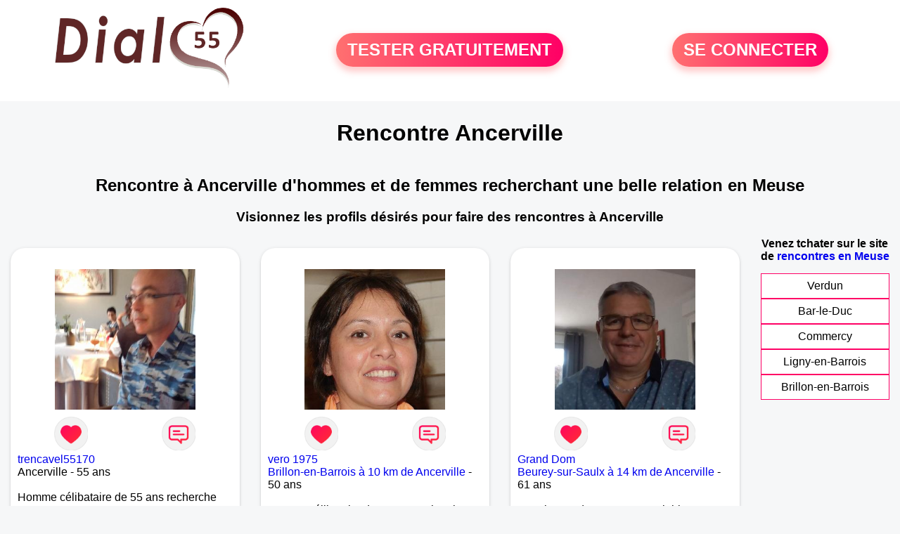

--- FILE ---
content_type: text/html; charset=UTF-8
request_url: https://www.dial55.fr/rencontres-ancerville
body_size: 6547
content:
<!-- corps-dial-regional -->
<!DOCTYPE html>
<html lang="fr">
<head>
<title>Rencontres Ancerville - Site de rencontre Ancerville - Dial55.fr</title>
<meta name="description" content="Rencontres dans la ville Ancerville sur Dial55.fr, le site de rencontres à Ancerville pour tchatter entre habitants à Ancerville."/>
<meta name="keywords" content="rencontres ancerville, ancerville rencontres, rencontre ancerville, ancerville rencontre, rencontres sur ancerville, rencontres à ancerville, rencontre à ancerville, rencontre sur ancerville"/>
<meta name="Identifier-URL" content="https://www.dial55.fr"/>
<meta name="revisit-after" content="7 days" />
<meta name="subject" content="Rencontre Ancerville"/>
<meta name="Author" content="Dial55.fr" />
<meta name="Creation_date" content="20/01/2007"/>
<meta property='og:title' content="Rencontres Ancerville - Site de rencontre Ancerville - Dial55.fr">
<meta property='og:type' content='website' />
<meta property='og:url' content='https://www.dial55.fr/rencontres-ancerville'>
<meta property='og:description' content="Rencontres dans la ville Ancerville sur Dial55.fr, le site de rencontres à Ancerville pour tchatter entre habitants à Ancerville.">
<link rel="canonical" href="https://www.dial55.fr/rencontres-ancerville">
<link rel='icon' type='image/x-icon' href='./favicon-dial.ico'>
<meta charset="UTF-8">
<meta name="viewport" content="width=device-width, initial-scale=1.0">
<meta http-equiv="X-UA-Compatible" content="ie=edge">
<META NAME="CLASSIFICATION" CONTENT="rencontre, celibataire, homme cherche femme, amour, amitie, couple, relation, ame soeur">
<meta name="theme-color" content="#f10d86"/>
<link rel='icon' type='image/x-icon' href='./favicon-dial.ico' />
<link rel="stylesheet" type="text/css" media="screen" href="./assets/font/icons.css">
<link rel="stylesheet" type="text/css" media="screen" href="./assets/css/euroset-home.css">
<style>
.containerForm {
	background: url("./images/background/dial55.fr.jpg")!important;
	background-position-x: center!important;
	background-repeat: no-repeat!important;
}
.p15 {
	padding: 15px;
}
.colLogo {
	width: 70%;
	text-align: center;
	background-color: rgba(255,255,255,.85);
	border-radius: 15px;
	margin-right:auto;
	margin-left:auto;
	max-width:400px;
}
.colLogo img {
	width: 70%;
}
.colAction {
	width:85%;
	margin-right:auto;
	margin-left:auto;
}
.formsAccueil {
	width: 100%;
	margin-top:65px;
	margin-bottom:30px;
}
.formsAccueilWrapper {
	max-width:400px;
	background-color: #000000a1;
	padding-top: 15px;
	padding-bottom: 15px;
	padding-right: 10px;
	padding-left: 10px;
	border-radius: 15px;
	margin-right:auto;
	margin-left:auto;
}
.btActionSp {
	width: 100%;
	background-image: linear-gradient(to right,#ff7070,#ff0065);
	color: #fff;
	border: 0!important;
	cursor: pointer;
	border-radius: 60px;
	font-weight: 700;
	font-size:1.5em;
	padding: .65rem 1rem;
	box-shadow: 0 5px 10px 2px rgba(255,112,112,.36)!important;
}
@media (max-width: 1154px) {
	.btActionSp {
		font-size:1.2em;
	}
}
@media (max-width: 992px) {
	.btActionSp {
		font-size:1.2em;
	}
}
@media (max-width: 800px) {
	.btActionSp {
		font-size:0.8em;
	}
}
@media (max-width: 768px) {
	.formsAccueilWrapper {
		width:90%;
	}
}
.arPagin .arWrapperString {
	width: 100%;
	height:auto;
	padding: 8px;
}
.colAction {
	margin-top:30px;
}
.logoSiteSpecial {
	text-align:center;
}
.logoSiteSpecial img {
	max-height:125px;
	max-width:100%;
}
body {
	margin-top:150px;
}
@media (max-width: 768px) {
	body {
		margin-top:300px;
	}
}
</style>
</head>
<body>
<div id="loading" class="loading">
	Loading&#8230;
</div>
<div class="container" style="background-color:#ffffff;display:block;position:fixed;z-index:1000;top:0;left:0;margin-top:0px;width:100%;margin-left: auto;margin-right: auto;max-width:100%">
	<div class="row" style="margin-bottom:15px;">
		<div class="l4 s12" style="align-self:center">
			<div class="logoSiteSpecial">
				<a href="./" alt="Site de rencontre gratuit Dial55">
				<img src="./logo-header/www.dial55.fr.png" title="Accueil" /></a>
			</div>
		</div>
		<div class="l4 s12" style="align-self:center; ">
			<div class="colAction">
				<div class="row">
					<div class="s12" style="text-align:center;margin-bottom:1em;">
						<div class="inscriptionBtWrapper"><a title="Inscription" href="./inscription" class="btActionSp btInscription" style="white-space: nowrap;">TESTER GRATUITEMENT</a></div>
					</div>
				</div>
			</div>
		</div>
		<div class="l4 s12" style="align-self:center; ">
			<div class="colAction">
				<div class="row">
					<div class="s12" style="text-align:center;margin-bottom:1em;">
						<div class="connexionBtWrapper"><a title="Connection" href="./seconnecter" class="btActionSp btConnexionSp" >SE CONNECTER</a></div>
					</div>
				</div>
			</div>
		</div>
	</div>
</div><div class="row">
	<div class="s12 textCenter">
		<h1>
Rencontre Ancerville		</h1>
	</div>
</div>
<div class="row" style="padding-right:10px;padding-left:10px;">
	<div class="s12 textCenter">
<h2>Rencontre à Ancerville d'hommes et de femmes recherchant une belle relation en Meuse</h2><h3>Visionnez les profils désirés pour faire des rencontres à Ancerville</h3>	</div>
</div>
<style>
.arCardSP {
	height: 100%;
	border-radius: 20px;
}
.header {
	display: flex;
	justify-content: center;
}
.profil-image {
	width: 200px;
	height: 200px;
	margin-top: 30px;
	align-items: center;
}
</style>
<div class="row">
	<!-- BEGIN PROFIL -->
	<div class="s12 l10">
		<div class="row">
			<div class="l3 m4 s12">
				<div class="p15">
					<div class="arCardSP">
						<div class="header" style="cursor:pointer;" onclick="window.location.href='./rencontre-trencavel55170-profil-1801448';">
							<img class="profil-image" src="./photos/180/14/1801448/1801448_300.jpg" alt="photo de profil">
						</div>
						<div class="body">
							<div class="title">
								<!-- BEGIN BUTTON -->
								<div class="row">
									<div class="s6" style="text-align:center">
										<div style="cursor: pointer;" onclick="homeSendCdr('trencavel55170');">
											<img src="./assets/img/round-like.png" width="48" height="48" title="Envoyer un coup de coeur trencavel55170"
												alt="Envoyer un coup de coeur">
										</div>
									</div>
									<div class="s6" style="text-align:center">
										<div style="cursor: pointer;" onclick="homeSendMsg('trencavel55170');">
											<img src="./assets/img/round-message.png" width="48" height="48" title="Envoyer un message trencavel55170"
												alt="Envoyer un message">
										</div>
									</div>
								</div>
								<!-- END BUTTON -->
								<a href="./rencontre-trencavel55170-profil-1801448" title="Voir le profil">trencavel55170</a>
							</div>
							<div class="text">
Ancerville - 55 ans<br><br><div style='margin-bottom:15px;'>Homme célibataire de 55 ans recherche rencontre amoureuse</div>J'aime mes frères et soeurs Humains, j'aime la vie!, j'aime la paix, la joie!!! j'aime les femmes qui en sont vraiment, et qui l'assument! Je suis un adepte de la VERITE+++ de la JUSTICE+++! un COMPLOTISTE non vaxxx, éveillé, sur bien des sujets!!! Energeticien, hypnothérapeuthe, aide soignant officiel!  Ecoutez!!! tellement à dire sur ma petite personne, que je vous invite, à me contacter!!! Ce sera plus simple! Je ne peut me résumer en quelques lignes!!! Merci + Je vous aime!+ à bientôt!  LOVE+							</div>
						</div>
						<div class="textCenter p15">
							<a href="./rencontre-trencavel55170-profil-1801448" class="arBtn gradientMauve" title="Voir le profil">Voir le profil</a>
						</div>
					</div>
				</div>
			</div>
			<div class="l3 m4 s12">
				<div class="p15">
					<div class="arCardSP">
						<div class="header" style="cursor:pointer;" onclick="window.location.href='./rencontre-vero+1975-profil-542543';">
							<img class="profil-image" src="./photos/54/25/542543/542543_300.jpg" alt="photo de profil">
						</div>
						<div class="body">
							<div class="title">
								<!-- BEGIN BUTTON -->
								<div class="row">
									<div class="s6" style="text-align:center">
										<div style="cursor: pointer;" onclick="homeSendCdr('vero 1975');">
											<img src="./assets/img/round-like.png" width="48" height="48" title="Envoyer un coup de coeur vero 1975"
												alt="Envoyer un coup de coeur">
										</div>
									</div>
									<div class="s6" style="text-align:center">
										<div style="cursor: pointer;" onclick="homeSendMsg('vero 1975');">
											<img src="./assets/img/round-message.png" width="48" height="48" title="Envoyer un message vero 1975"
												alt="Envoyer un message">
										</div>
									</div>
								</div>
								<!-- END BUTTON -->
								<a href="./rencontre-vero+1975-profil-542543" title="Voir le profil">vero 1975</a>
							</div>
							<div class="text">
<a title="Rencontre par ville" href="./rencontres-brillon-en-barrois">Brillon-en-Barrois à 10 km de Ancerville</a> - 50 ans<br><br><div style='margin-bottom:15px;'>Femme célibataire de 50 ans recherche rencontre amoureuse</div>Envie de partage, de complicité dans la bonne humeur							</div>
						</div>
						<div class="textCenter p15">
							<a href="./rencontre-vero+1975-profil-542543" class="arBtn gradientMauve" title="Voir le profil">Voir le profil</a>
						</div>
					</div>
				</div>
			</div>
			<div class="l3 m4 s12">
				<div class="p15">
					<div class="arCardSP">
						<div class="header" style="cursor:pointer;" onclick="window.location.href='./rencontre-Grand+Dom+-profil-1843413';">
							<img class="profil-image" src="./photos/184/34/1843413/1843413_300.jpg" alt="photo de profil">
						</div>
						<div class="body">
							<div class="title">
								<!-- BEGIN BUTTON -->
								<div class="row">
									<div class="s6" style="text-align:center">
										<div style="cursor: pointer;" onclick="homeSendCdr('Grand Dom ');">
											<img src="./assets/img/round-like.png" width="48" height="48" title="Envoyer un coup de coeur Grand Dom "
												alt="Envoyer un coup de coeur">
										</div>
									</div>
									<div class="s6" style="text-align:center">
										<div style="cursor: pointer;" onclick="homeSendMsg('Grand Dom ');">
											<img src="./assets/img/round-message.png" width="48" height="48" title="Envoyer un message Grand Dom "
												alt="Envoyer un message">
										</div>
									</div>
								</div>
								<!-- END BUTTON -->
								<a href="./rencontre-Grand+Dom+-profil-1843413" title="Voir le profil">Grand Dom </a>
							</div>
							<div class="text">
<a title="Rencontre par ville" href="./rencontres-beurey-sur-saulx">Beurey-sur-Saulx à 14 km de Ancerville</a> - 61 ans<br><br>Je suis grand 1m83,asse sociable et tres calins.je suis retraité depuis peut et je ne veux pas passer mon temps devant la télé.Je préfére les sorties,les vacances porquoi pas les voyages.Je suis bricoleur,collectioneur et je pratique le tir a l'arc.J'ai deux garçons qui ne  vivent plus sous mon toit.J'habite une petite maison de village avec un petit jardin,et je recherche une compagne pour partager toutes les bonnes choses de la vie.							</div>
						</div>
						<div class="textCenter p15">
							<a href="./rencontre-Grand+Dom+-profil-1843413" class="arBtn gradientMauve" title="Voir le profil">Voir le profil</a>
						</div>
					</div>
				</div>
			</div>
			<div class="l3 m4 s12">
				<div class="p15">
					<div class="arCardSP">
						<div class="header" style="cursor:pointer;" onclick="window.location.href='./rencontre-Julyaa-profil-71891';">
							<img class="profil-image" src="./photos/07/18/71891/71891_300.jpg" alt="photo de profil">
						</div>
						<div class="body">
							<div class="title">
								<!-- BEGIN BUTTON -->
								<div class="row">
									<div class="s6" style="text-align:center">
										<div style="cursor: pointer;" onclick="homeSendCdr('Julyaa');">
											<img src="./assets/img/round-like.png" width="48" height="48" title="Envoyer un coup de coeur Julyaa"
												alt="Envoyer un coup de coeur">
										</div>
									</div>
									<div class="s6" style="text-align:center">
										<div style="cursor: pointer;" onclick="homeSendMsg('Julyaa');">
											<img src="./assets/img/round-message.png" width="48" height="48" title="Envoyer un message Julyaa"
												alt="Envoyer un message">
										</div>
									</div>
								</div>
								<!-- END BUTTON -->
								<a href="./rencontre-Julyaa-profil-71891" title="Voir le profil">Julyaa</a>
							</div>
							<div class="text">
<a title="Rencontre par ville" href="./rencontres-bar-le-duc">Bar-le-Duc à 18 km de Ancerville</a> - 32 ans<br><br><div style='margin-bottom:15px;'>Femme célibataire de 32 ans recherche rencontre amoureuse</div>Gentillesse, sincérité, humour : excellent cocktail pour commencer une conversation. Je suis très dynamique et j'aime sortir dans divers endroits ou rester "au coin du feu".							</div>
						</div>
						<div class="textCenter p15">
							<a href="./rencontre-Julyaa-profil-71891" class="arBtn gradientMauve" title="Voir le profil">Voir le profil</a>
						</div>
					</div>
				</div>
			</div>
			<div class="l3 m4 s12">
				<div class="p15">
					<div class="arCardSP">
						<div class="header" style="cursor:pointer;" onclick="window.location.href='./rencontre-John5551-profil-1845638';">
							<img class="profil-image" src="./photos/184/56/1845638/1845638_300.jpg" alt="photo de profil">
						</div>
						<div class="body">
							<div class="title">
								<!-- BEGIN BUTTON -->
								<div class="row">
									<div class="s6" style="text-align:center">
										<div style="cursor: pointer;" onclick="homeSendCdr('John5551');">
											<img src="./assets/img/round-like.png" width="48" height="48" title="Envoyer un coup de coeur John5551"
												alt="Envoyer un coup de coeur">
										</div>
									</div>
									<div class="s6" style="text-align:center">
										<div style="cursor: pointer;" onclick="homeSendMsg('John5551');">
											<img src="./assets/img/round-message.png" width="48" height="48" title="Envoyer un message John5551"
												alt="Envoyer un message">
										</div>
									</div>
								</div>
								<!-- END BUTTON -->
								<a href="./rencontre-John5551-profil-1845638" title="Voir le profil">John5551</a>
							</div>
							<div class="text">
<a title="Rencontre par ville" href="./rencontres-bar-le-duc">Bar-le-Duc à 18 km de Ancerville</a> - 41 ans<br><br><div style='margin-bottom:15px;'>Homme célibataire de 41 ans recherche rencontre amoureuse</div>Bonjour je m appel Jonathan 							</div>
						</div>
						<div class="textCenter p15">
							<a href="./rencontre-John5551-profil-1845638" class="arBtn gradientMauve" title="Voir le profil">Voir le profil</a>
						</div>
					</div>
				</div>
			</div>
			<div class="l3 m4 s12">
				<div class="p15">
					<div class="arCardSP">
						<div class="header" style="cursor:pointer;" onclick="window.location.href='./rencontre-vienile-profil-74344';">
							<img class="profil-image" src="./photos/07/43/74344/74344_300.jpg" alt="photo de profil">
						</div>
						<div class="body">
							<div class="title">
								<!-- BEGIN BUTTON -->
								<div class="row">
									<div class="s6" style="text-align:center">
										<div style="cursor: pointer;" onclick="homeSendCdr('vienile');">
											<img src="./assets/img/round-like.png" width="48" height="48" title="Envoyer un coup de coeur vienile"
												alt="Envoyer un coup de coeur">
										</div>
									</div>
									<div class="s6" style="text-align:center">
										<div style="cursor: pointer;" onclick="homeSendMsg('vienile');">
											<img src="./assets/img/round-message.png" width="48" height="48" title="Envoyer un message vienile"
												alt="Envoyer un message">
										</div>
									</div>
								</div>
								<!-- END BUTTON -->
								<a href="./rencontre-vienile-profil-74344" title="Voir le profil">vienile</a>
							</div>
							<div class="text">
<a title="Rencontre par ville" href="./rencontres-bar-le-duc">Bar-le-Duc à 18 km de Ancerville</a> - 42 ans<br><br><div style='margin-bottom:15px;'>Femme célibataire de 42 ans recherche rencontre amoureuse</div>Si le temps passe, la vie continue. Or, celle-ci ne peut continuer agréablement qu'en compagnie de quelqu'un de sérieux, honnête, gentil et gai, désireux de partager de communiquer. Partager les sorties, les peines, les joies.
							</div>
						</div>
						<div class="textCenter p15">
							<a href="./rencontre-vienile-profil-74344" class="arBtn gradientMauve" title="Voir le profil">Voir le profil</a>
						</div>
					</div>
				</div>
			</div>
			<div class="l3 m4 s12">
				<div class="p15">
					<div class="arCardSP">
						<div class="header" style="cursor:pointer;" onclick="window.location.href='./rencontre-vivanie-profil-111367';">
							<img class="profil-image" src="./photos/11/13/111367/111367_300.jpg" alt="photo de profil">
						</div>
						<div class="body">
							<div class="title">
								<!-- BEGIN BUTTON -->
								<div class="row">
									<div class="s6" style="text-align:center">
										<div style="cursor: pointer;" onclick="homeSendCdr('vivanie');">
											<img src="./assets/img/round-like.png" width="48" height="48" title="Envoyer un coup de coeur vivanie"
												alt="Envoyer un coup de coeur">
										</div>
									</div>
									<div class="s6" style="text-align:center">
										<div style="cursor: pointer;" onclick="homeSendMsg('vivanie');">
											<img src="./assets/img/round-message.png" width="48" height="48" title="Envoyer un message vivanie"
												alt="Envoyer un message">
										</div>
									</div>
								</div>
								<!-- END BUTTON -->
								<a href="./rencontre-vivanie-profil-111367" title="Voir le profil">vivanie</a>
							</div>
							<div class="text">
<a title="Rencontre par ville" href="./rencontres-bar-le-duc">Bar-le-Duc à 18 km de Ancerville</a> - 27 ans<br><br><div style='margin-bottom:15px;'>Femme célibataire de 27 ans recherche rencontre amoureuse</div>A l'écoute des autres, ma recherche est similaire, si feeling, alors pourquoi pas.							</div>
						</div>
						<div class="textCenter p15">
							<a href="./rencontre-vivanie-profil-111367" class="arBtn gradientMauve" title="Voir le profil">Voir le profil</a>
						</div>
					</div>
				</div>
			</div>
			<div class="l3 m4 s12">
				<div class="p15">
					<div class="arCardSP">
						<div class="header" style="cursor:pointer;" onclick="window.location.href='./rencontre-stellina63-profil-73323';">
							<img class="profil-image" src="./photos/07/33/73323/73323_300.jpg" alt="photo de profil">
						</div>
						<div class="body">
							<div class="title">
								<!-- BEGIN BUTTON -->
								<div class="row">
									<div class="s6" style="text-align:center">
										<div style="cursor: pointer;" onclick="homeSendCdr('stellina63');">
											<img src="./assets/img/round-like.png" width="48" height="48" title="Envoyer un coup de coeur stellina63"
												alt="Envoyer un coup de coeur">
										</div>
									</div>
									<div class="s6" style="text-align:center">
										<div style="cursor: pointer;" onclick="homeSendMsg('stellina63');">
											<img src="./assets/img/round-message.png" width="48" height="48" title="Envoyer un message stellina63"
												alt="Envoyer un message">
										</div>
									</div>
								</div>
								<!-- END BUTTON -->
								<a href="./rencontre-stellina63-profil-73323" title="Voir le profil">stellina63</a>
							</div>
							<div class="text">
<a title="Rencontre par ville" href="./rencontres-bar-le-duc">Bar-le-Duc à 18 km de Ancerville</a> - 51 ans<br><br><div style='margin-bottom:15px;'>Femme divorcé(e) de 51 ans recherche rencontre amoureuse</div>Ptit bout de femme attachant avec son piquant, j'aime rire et surtout pas me rendre la tête, pour la suite tout reste à découvrir.							</div>
						</div>
						<div class="textCenter p15">
							<a href="./rencontre-stellina63-profil-73323" class="arBtn gradientMauve" title="Voir le profil">Voir le profil</a>
						</div>
					</div>
				</div>
			</div>
			<div class="l3 m4 s12">
				<div class="p15">
					<div class="arCardSP">
						<div class="header" style="cursor:pointer;" onclick="window.location.href='./rencontre-Niki55-profil-1840227';">
							<img class="profil-image" src="./photos/184/02/1840227/1840227_300.jpg" alt="photo de profil">
						</div>
						<div class="body">
							<div class="title">
								<!-- BEGIN BUTTON -->
								<div class="row">
									<div class="s6" style="text-align:center">
										<div style="cursor: pointer;" onclick="homeSendCdr('Niki55');">
											<img src="./assets/img/round-like.png" width="48" height="48" title="Envoyer un coup de coeur Niki55"
												alt="Envoyer un coup de coeur">
										</div>
									</div>
									<div class="s6" style="text-align:center">
										<div style="cursor: pointer;" onclick="homeSendMsg('Niki55');">
											<img src="./assets/img/round-message.png" width="48" height="48" title="Envoyer un message Niki55"
												alt="Envoyer un message">
										</div>
									</div>
								</div>
								<!-- END BUTTON -->
								<a href="./rencontre-Niki55-profil-1840227" title="Voir le profil">Niki55</a>
							</div>
							<div class="text">
<a title="Rencontre par ville" href="./rencontres-bar-le-duc">Bar-le-Duc à 18 km de Ancerville</a> - 36 ans<br><br><div style='margin-bottom:15px;'>Homme célibataire de 36 ans recherche rencontre amoureuse</div>salut , la pour des rencontres sympa voir plus si le feeling est la . 							</div>
						</div>
						<div class="textCenter p15">
							<a href="./rencontre-Niki55-profil-1840227" class="arBtn gradientMauve" title="Voir le profil">Voir le profil</a>
						</div>
					</div>
				</div>
			</div>
			<div class="l3 m4 s12">
				<div class="p15">
					<div class="arCardSP">
						<div class="header" style="cursor:pointer;" onclick="window.location.href='./rencontre-P%C3%A9talle-profil-77504';">
							<img class="profil-image" src="./photos/07/75/77504/77504_300.jpg" alt="photo de profil">
						</div>
						<div class="body">
							<div class="title">
								<!-- BEGIN BUTTON -->
								<div class="row">
									<div class="s6" style="text-align:center">
										<div style="cursor: pointer;" onclick="homeSendCdr('Pétalle');">
											<img src="./assets/img/round-like.png" width="48" height="48" title="Envoyer un coup de coeur Pétalle"
												alt="Envoyer un coup de coeur">
										</div>
									</div>
									<div class="s6" style="text-align:center">
										<div style="cursor: pointer;" onclick="homeSendMsg('Pétalle');">
											<img src="./assets/img/round-message.png" width="48" height="48" title="Envoyer un message Pétalle"
												alt="Envoyer un message">
										</div>
									</div>
								</div>
								<!-- END BUTTON -->
								<a href="./rencontre-P%C3%A9talle-profil-77504" title="Voir le profil">Pétalle</a>
							</div>
							<div class="text">
<a title="Rencontre par ville" href="./rencontres-bar-le-duc">Bar-le-Duc à 18 km de Ancerville</a> - 41 ans<br><br><div style='margin-bottom:15px;'>Femme célibataire de 41 ans recherche rencontre amoureuse</div>Vivre dans la douceur et la tendresse, rien que du positif si possible							</div>
						</div>
						<div class="textCenter p15">
							<a href="./rencontre-P%C3%A9talle-profil-77504" class="arBtn gradientMauve" title="Voir le profil">Voir le profil</a>
						</div>
					</div>
				</div>
			</div>
			<div class="l3 m4 s12">
				<div class="p15">
					<div class="arCardSP">
						<div class="header" style="cursor:pointer;" onclick="window.location.href='./rencontre-Tohu55-profil-1839072';">
							<img class="profil-image" src="./photos/183/90/1839072/1839072_300.jpg" alt="photo de profil">
						</div>
						<div class="body">
							<div class="title">
								<!-- BEGIN BUTTON -->
								<div class="row">
									<div class="s6" style="text-align:center">
										<div style="cursor: pointer;" onclick="homeSendCdr('Tohu55');">
											<img src="./assets/img/round-like.png" width="48" height="48" title="Envoyer un coup de coeur Tohu55"
												alt="Envoyer un coup de coeur">
										</div>
									</div>
									<div class="s6" style="text-align:center">
										<div style="cursor: pointer;" onclick="homeSendMsg('Tohu55');">
											<img src="./assets/img/round-message.png" width="48" height="48" title="Envoyer un message Tohu55"
												alt="Envoyer un message">
										</div>
									</div>
								</div>
								<!-- END BUTTON -->
								<a href="./rencontre-Tohu55-profil-1839072" title="Voir le profil">Tohu55</a>
							</div>
							<div class="text">
<a title="Rencontre par ville" href="./rencontres-bar-le-duc">Bar-le-Duc à 18 km de Ancerville</a> - 58 ans<br><br><div style='margin-bottom:15px;'>Homme divorcé(e) de 58 ans recherche rencontre amoureuse</div>Bonjour mesdames,je suis tendre et fidèle à la recherche d'une personne comme moi.							</div>
						</div>
						<div class="textCenter p15">
							<a href="./rencontre-Tohu55-profil-1839072" class="arBtn gradientMauve" title="Voir le profil">Voir le profil</a>
						</div>
					</div>
				</div>
			</div>
			<div class="l3 m4 s12">
				<div class="p15">
					<div class="arCardSP">
						<div class="header" style="cursor:pointer;" onclick="window.location.href='./rencontre-J-M+G-profil-1510847';">
							<img class="profil-image" src="./photos/151/08/1510847/1510847_300.jpg" alt="photo de profil">
						</div>
						<div class="body">
							<div class="title">
								<!-- BEGIN BUTTON -->
								<div class="row">
									<div class="s6" style="text-align:center">
										<div style="cursor: pointer;" onclick="homeSendCdr('J-M G');">
											<img src="./assets/img/round-like.png" width="48" height="48" title="Envoyer un coup de coeur J-M G"
												alt="Envoyer un coup de coeur">
										</div>
									</div>
									<div class="s6" style="text-align:center">
										<div style="cursor: pointer;" onclick="homeSendMsg('J-M G');">
											<img src="./assets/img/round-message.png" width="48" height="48" title="Envoyer un message J-M G"
												alt="Envoyer un message">
										</div>
									</div>
								</div>
								<!-- END BUTTON -->
								<a href="./rencontre-J-M+G-profil-1510847" title="Voir le profil">J-M G</a>
							</div>
							<div class="text">
<a title="Rencontre par ville" href="./rencontres-bar-le-duc">Bar-le-Duc à 18 km de Ancerville</a> - 57 ans<br><br>Je suis à la recherche d'une relation sérieuse. 							</div>
						</div>
						<div class="textCenter p15">
							<a href="./rencontre-J-M+G-profil-1510847" class="arBtn gradientMauve" title="Voir le profil">Voir le profil</a>
						</div>
					</div>
				</div>
			</div>
			<div class="l3 m4 s12">
				<div class="p15">
					<div class="arCardSP">
						<div class="header" style="cursor:pointer;" onclick="window.location.href='./rencontre-Patie+du+55-profil-75364';">
							<img class="profil-image" src="./photos/07/53/75364/75364_300.jpg" alt="photo de profil">
						</div>
						<div class="body">
							<div class="title">
								<!-- BEGIN BUTTON -->
								<div class="row">
									<div class="s6" style="text-align:center">
										<div style="cursor: pointer;" onclick="homeSendCdr('Patie du 55');">
											<img src="./assets/img/round-like.png" width="48" height="48" title="Envoyer un coup de coeur Patie du 55"
												alt="Envoyer un coup de coeur">
										</div>
									</div>
									<div class="s6" style="text-align:center">
										<div style="cursor: pointer;" onclick="homeSendMsg('Patie du 55');">
											<img src="./assets/img/round-message.png" width="48" height="48" title="Envoyer un message Patie du 55"
												alt="Envoyer un message">
										</div>
									</div>
								</div>
								<!-- END BUTTON -->
								<a href="./rencontre-Patie+du+55-profil-75364" title="Voir le profil">Patie du 55</a>
							</div>
							<div class="text">
<a title="Rencontre par ville" href="./rencontres-bar-le-duc">Bar-le-Duc à 18 km de Ancerville</a> - 64 ans<br><br><div style='margin-bottom:15px;'>Femme divorcé(e) de 64 ans recherche rencontre amicale</div>Une douce vie à deux avec tendresse, complicité, complémentarité, partage, rires, joie et bonheur.							</div>
						</div>
						<div class="textCenter p15">
							<a href="./rencontre-Patie+du+55-profil-75364" class="arBtn gradientMauve" title="Voir le profil">Voir le profil</a>
						</div>
					</div>
				</div>
			</div>
			<div class="l3 m4 s12">
				<div class="p15">
					<div class="arCardSP">
						<div class="header" style="cursor:pointer;" onclick="window.location.href='./rencontre-Arno-profil-1833184';">
							<img class="profil-image" src="./photos/183/31/1833184/1833184_300.jpg" alt="photo de profil">
						</div>
						<div class="body">
							<div class="title">
								<!-- BEGIN BUTTON -->
								<div class="row">
									<div class="s6" style="text-align:center">
										<div style="cursor: pointer;" onclick="homeSendCdr('Arno');">
											<img src="./assets/img/round-like.png" width="48" height="48" title="Envoyer un coup de coeur Arno"
												alt="Envoyer un coup de coeur">
										</div>
									</div>
									<div class="s6" style="text-align:center">
										<div style="cursor: pointer;" onclick="homeSendMsg('Arno');">
											<img src="./assets/img/round-message.png" width="48" height="48" title="Envoyer un message Arno"
												alt="Envoyer un message">
										</div>
									</div>
								</div>
								<!-- END BUTTON -->
								<a href="./rencontre-Arno-profil-1833184" title="Voir le profil">Arno</a>
							</div>
							<div class="text">
<a title="Rencontre par ville" href="./rencontres-bar-le-duc">Bar-le-Duc à 18 km de Ancerville</a> - 49 ans<br><br><div style='margin-bottom:15px;'>Homme célibataire de 49 ans recherche rencontre amoureuse</div>Dynamique et sportif, je suis un homme posé. Père de deux garçons en garde alternée, ils sont le pilier de mes fondations. Je recherche une relation sérieuse. D'une nature sincère et honnête, je suis respectueux et très attentionné. Mais saurez-vous me toucher en plein cœur ? Si oui et que la magie opère, alors je m'emploierais à ce que la relation soit faite de complicité, de rires et de partage. J'accorde une grande importance à la communication au sein du couple, c'est la clé de la longévité.							</div>
						</div>
						<div class="textCenter p15">
							<a href="./rencontre-Arno-profil-1833184" class="arBtn gradientMauve" title="Voir le profil">Voir le profil</a>
						</div>
					</div>
				</div>
			</div>
			<div class="l3 m4 s12">
				<div class="p15">
					<div class="arCardSP">
						<div class="header" style="cursor:pointer;" onclick="window.location.href='./rencontre-maroune-profil-72934';">
							<img class="profil-image" src="./photos/07/29/72934/72934_300.jpg" alt="photo de profil">
						</div>
						<div class="body">
							<div class="title">
								<!-- BEGIN BUTTON -->
								<div class="row">
									<div class="s6" style="text-align:center">
										<div style="cursor: pointer;" onclick="homeSendCdr('maroune');">
											<img src="./assets/img/round-like.png" width="48" height="48" title="Envoyer un coup de coeur maroune"
												alt="Envoyer un coup de coeur">
										</div>
									</div>
									<div class="s6" style="text-align:center">
										<div style="cursor: pointer;" onclick="homeSendMsg('maroune');">
											<img src="./assets/img/round-message.png" width="48" height="48" title="Envoyer un message maroune"
												alt="Envoyer un message">
										</div>
									</div>
								</div>
								<!-- END BUTTON -->
								<a href="./rencontre-maroune-profil-72934" title="Voir le profil">maroune</a>
							</div>
							<div class="text">
<a title="Rencontre par ville" href="./rencontres-bar-le-duc">Bar-le-Duc à 18 km de Ancerville</a> - 49 ans<br><br><div style='margin-bottom:15px;'>Femme divorcé(e) de 49 ans recherche rencontre amoureuse</div>Je veux juste un homme qui sache me rendre heureuse, un homme disponible qui sait faire la part des choses et se consacrer autant à sa vie de couple qu'à son travail, quelqu'un qui s'investisse entièrement.							</div>
						</div>
						<div class="textCenter p15">
							<a href="./rencontre-maroune-profil-72934" class="arBtn gradientMauve" title="Voir le profil">Voir le profil</a>
						</div>
					</div>
				</div>
			</div>
			<div class="l3 m4 s12">
				<div class="p15">
					<div class="arCardSP">
						<div class="header" style="cursor:pointer;" onclick="window.location.href='./rencontre-Jonathan55-profil-1813594';">
							<img class="profil-image" src="./photos/181/35/1813594/1813594_300.jpg" alt="photo de profil">
						</div>
						<div class="body">
							<div class="title">
								<!-- BEGIN BUTTON -->
								<div class="row">
									<div class="s6" style="text-align:center">
										<div style="cursor: pointer;" onclick="homeSendCdr('Jonathan55');">
											<img src="./assets/img/round-like.png" width="48" height="48" title="Envoyer un coup de coeur Jonathan55"
												alt="Envoyer un coup de coeur">
										</div>
									</div>
									<div class="s6" style="text-align:center">
										<div style="cursor: pointer;" onclick="homeSendMsg('Jonathan55');">
											<img src="./assets/img/round-message.png" width="48" height="48" title="Envoyer un message Jonathan55"
												alt="Envoyer un message">
										</div>
									</div>
								</div>
								<!-- END BUTTON -->
								<a href="./rencontre-Jonathan55-profil-1813594" title="Voir le profil">Jonathan55</a>
							</div>
							<div class="text">
<a title="Rencontre par ville" href="./rencontres-bar-le-duc">Bar-le-Duc à 18 km de Ancerville</a> - 40 ans<br><br>Ici pour de nouvelles decouverte							</div>
						</div>
						<div class="textCenter p15">
							<a href="./rencontre-Jonathan55-profil-1813594" class="arBtn gradientMauve" title="Voir le profil">Voir le profil</a>
						</div>
					</div>
				</div>
			</div>
		</div>
		<!-- BEGIN PAGIN -->
		<div class="row textCenter">
			<ul class="arPagin">
<li class='arWrapperNumber active'><a href='rencontres-ancerville' title='Page 1'>1</a></li>
<li class='arWrapperNumber '><a href='rencontres-ancerville?p=1' title='Page 2'>2</a></li>
<li class='arWrapperNumber '><a href='rencontres-ancerville?p=2' title='Page 3'>3</a></li>
			</ul>
		</div>
		<!-- END PAGIN -->
		<!-- BEGIN TEXT SOUS PAGE -->
		<div class="row">
			<div class="s12 p15">
			</div>
		</div>
		<!-- END TEXT SOUS PAGE -->
	</div>
	<!-- END PROFIL -->
	<!-- BEGIN MENU VILLE -->
	<div class="s12 l2 textCenter">
<strong>Venez tchater sur le site <br>de <a href="./rencontres-meuse" title="rencontres Meuse">rencontres en Meuse</a> </strong>		<div class="arPagin p15">
<div class='arWrapperString'><div class='arNumber'><a href='./rencontres-verdun' title='rencontres Verdun'>Verdun</a></div></div>
<div class='arWrapperString'><div class='arNumber'><a href='./rencontres-bar-le-duc' title='rencontres Bar-le-Duc'>Bar-le-Duc</a></div></div>
<div class='arWrapperString'><div class='arNumber'><a href='./rencontres-commercy' title='rencontres Commercy'>Commercy</a></div></div>
<div class='arWrapperString'><div class='arNumber'><a href='./rencontres-ligny-en-barrois' title='rencontres Ligny-en-Barrois'>Ligny-en-Barrois</a></div></div>
<div class='arWrapperString'><div class='arNumber'><a href='./rencontres-brillon-en-barrois' title='rencontres Brillon-en-Barrois'>Brillon-en-Barrois</a></div></div>
		</div>
	</div>
	<!-- END MENU VILLE -->
</div>
<!-- /home/dialfr/web/tag-adsense.php -->
<div class="footerSite">
	<div><a href="./faq" rel="nofollow">FAQ</a></div>
	<div><a href="./cgu" rel="nofollow">CGU</a></div>
	<div><a href="./plan-du-site">PLAN DU SITE</a></div>
	<div><a href="./contact.php" rel="nofollow">CONTACT</a></div>
</div>
<div class="arModal arHide" id="myModal">
	<div class="wrapperModal">
		<div class="modal-header titre"></div>
		<div class="modal-body texte"></div>
		<div class="modal-footer">
			<a href="javascript:void(0);" class="arBtn btOK gradientMauve btCANCEL">Fermer</a>
		</div>
	</div>
</div>
<div class="arModal arHide" id="myModalClose">
	<div class="wrapperModal">
		<div class="modal-header titre"></div>
		<div class="modal-body texte"></div>
		<div class="modal-footer">
			<a href="javascript:void(0);" class="arBtn btOK gradientMauve">Tester gratuitement</a>
			<a href="javascript:void(0);" class="arBtn gradientOrangeRose btCANCEL">Fermer</a>
		</div>
	</div>
</div>
</body>
</html>
<script>
var typePage = 'SP';
</script>
<script src="./assets/js/euroset-home.js?v=20250329"></script>
<script>
document.addEventListener("DOMContentLoaded", function() {
	document.addEventListener("contextmenu", function(e){
	e.preventDefault();
	}, false);
	handleIconViewPassword();
});
</script>
<!-- /home/dialfr/web/tag-analytics.php -->
<script>
collection = document.getElementsByTagName("script");
found = false;
for (let i = 0; i < collection.length; i++) {
	if ( (collection[i].src.search("google-analytics") >= 0) || (collection[i].src.search("googletagmanager") >= 0) ) {
		found = true;
		break;
	}
}
if (!found) {
	(function(i,s,o,g,r,a,m){
		i['GoogleAnalyticsObject'] = r;
		i[r] = i[r] || function() {
			(i[r].q = i[r].q || []).push(arguments)
		};
		i[r].l = 1 * new Date();
		a = s.createElement(o);
		m = s.getElementsByTagName(o)[0];
		a.async = 1;
		a.src = g;
		m.parentNode.insertBefore(a,m);
	})(window, document, 'script', 'https://www.googletagmanager.com/gtag/js?id=G-S396MQHCTV', 'ga');
	window.dataLayer = window.dataLayer || [];
	function gtag(){
		dataLayer.push(arguments);
	}
	gtag('js', new Date());
	gtag('config', 'G-S396MQHCTV');
}
</script>
<script type="text/javascript">
var sc_project = 12931178;
var sc_invisible = 1;
var sc_security = "92e957ae";
</script>
<script type="text/javascript" src="https://www.statcounter.com/counter/counter.js" async></script>
<!--
<noscript><div class="statcounter"><a title="Web Analytics Made Easy -
Statcounter" href="https://statcounter.com/" target="_blank"><img
class="statcounter" src="https://c.statcounter.com/12931178/0/92e957ae/1/"
alt="Web Analytics Made Easy - Statcounter"
referrerPolicy="no-referrer-when-downgrade"></a></div></noscript>
-->
